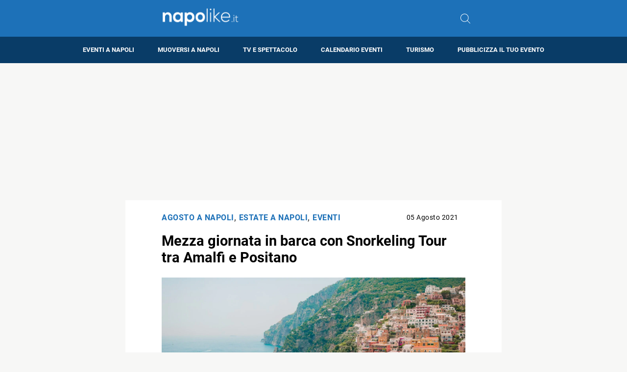

--- FILE ---
content_type: text/html; charset=utf-8
request_url: https://www.tiqets.com/widgets/availability/?productId=1006525&currency=EUR&language=it&partner=napolike&layout=full&widgetIndex=0&altVi=0&altGyg=0&tiqetsVf=AvailabilityWidget_ST6DUCsggfC7YnbgBMpEz&origin=https%3A%2F%2Fwww.napolike.it%2Fmezza-giornata-in-barca-con-snorkeling-tour-tra-amalfi-e-positano
body_size: 725
content:

<!doctype html>
<html lang="it">
<head>
                <link rel="preconnect" href="https://aws-tiqets-cdn.imgix.net" crossorigin />
        <link rel="preconnect" href="//cdn.tiqets.com" crossorigin />
    <link rel="preload" href="/abacus/exps.js" as="script" />
        <link rel="preload" href="//cdn.tiqets.com/static/assets/webpack/css_b2c_fonts.12a4105e0c.css" as="style">


    <title>Tiqets Availability Widget</title>
    <meta name="viewport" content="width=device-width, initial-scale=1">
              <link rel="stylesheet" href="//cdn.tiqets.com/static/assets/webpack/css_b2c_fonts.12a4105e0c.css" media="print" onload="this.media='all'">



            <link rel="stylesheet" href="//cdn.tiqets.com/static/assets/webpack/css_widgets_availability.1058c75782.css" />

    <meta name="robots" content="noindex">

    <script>
      window.BUILD_VERSION = "v251031-1535.1"
      window.BOOTSTRAP_DATA = {"settings": {"sales_channel": "tiqets.com", "signed_preview": null}, "sitebrand": {"background_color": "#1c70ba", "distributor_id": 27440, "has_sitebrand_branding": true, "id": 27142, "logo_url": "https://aws-tiqets-cdn.imgix.net/partners/sitebrand/0217359d00a34af3a9cebadef411b9a0.png?auto=format%2Ccompress\u0026fit=crop\u0026q=70\u0026s=45ed5f97a87c8be582bea126d54abb47", "name": "Napolike", "shortname": "napolike", "show_coupon_field": false, "text_color_scheme": "light", "url": "https://www.tiqets.com/it/?partner=napolike"}};
      window.CURRENCY = "EUR";
    </script>
</head>
<body class="no-outline">
  <div
    data-react-app="AvailabilityWidget"
     data-react-props="{}"
    
    
    
    
    
    
    
    
  ></div>

    <script type="text/javascript" src="//cdn.tiqets.com/static/assets/webpack/js_availability_widget_main.6feb4fa938.js" crossorigin="anonymous" data-cookieconsent="ignore" ></script>

</body>
</html>

--- FILE ---
content_type: text/html; charset=utf-8
request_url: https://www.google.com/recaptcha/api2/aframe
body_size: 264
content:
<!DOCTYPE HTML><html><head><meta http-equiv="content-type" content="text/html; charset=UTF-8"></head><body><script nonce="pM1GcNlereMbpKUbmal9LA">/** Anti-fraud and anti-abuse applications only. See google.com/recaptcha */ try{var clients={'sodar':'https://pagead2.googlesyndication.com/pagead/sodar?'};window.addEventListener("message",function(a){try{if(a.source===window.parent){var b=JSON.parse(a.data);var c=clients[b['id']];if(c){var d=document.createElement('img');d.src=c+b['params']+'&rc='+(localStorage.getItem("rc::a")?sessionStorage.getItem("rc::b"):"");window.document.body.appendChild(d);sessionStorage.setItem("rc::e",parseInt(sessionStorage.getItem("rc::e")||0)+1);localStorage.setItem("rc::h",'1762019449298');}}}catch(b){}});window.parent.postMessage("_grecaptcha_ready", "*");}catch(b){}</script></body></html>

--- FILE ---
content_type: application/javascript; charset=utf-8
request_url: https://fundingchoicesmessages.google.com/f/AGSKWxU4VHh0xdSGtNHXK3I04iLUq2LIHhHlGKQZSiUTAcQqKbdmUMi3tv9Xq3yFwe4RSG1G6XAoq5BA284Iyu12_fUjPbYWUQn0kr-4pU3ECoDOUUVBz-FBejSN3-so3StWOdyCCY4ca6fX8jiHJnW75SyQUNxir_MzScvPTS7Gsc2dqfwmnDF0CEdfEGH3/_?advsystem=-advertisement-icon.-728-90./adlabel_?phpAds_
body_size: -1282
content:
window['d9ffdaec-7d28-46bf-b3af-9758db24cd68'] = true;

--- FILE ---
content_type: application/javascript; charset=utf-8
request_url: https://fundingchoicesmessages.google.com/f/AGSKWxVIH41u4qraOWADEBd9fgu5qmmsTPE2QjZMoDLbqAMAJHZkdR8UJkb3MQ5qv-tTWa8I-sCmMX4jjT8UDOnqZA8EW4IYjMYxzU7LhDIxzCyqeqgBpu0f-oMAS0RnSmGB-292cvs7cw==?fccs=W251bGwsbnVsbCxudWxsLG51bGwsbnVsbCxudWxsLFsxNzYyMDE5NDQ5LDM2NzAwMDAwMF0sbnVsbCxudWxsLG51bGwsW251bGwsWzcsNl0sbnVsbCxudWxsLG51bGwsbnVsbCxudWxsLG51bGwsbnVsbCxudWxsLG51bGwsM10sImh0dHBzOi8vd3d3Lm5hcG9saWtlLml0L21lenphLWdpb3JuYXRhLWluLWJhcmNhLWNvbi1zbm9ya2VsaW5nLXRvdXItdHJhLWFtYWxmaS1lLXBvc2l0YW5vIixudWxsLFtbOCwiTkVyZndJSGNkSzQiXSxbOSwiZW4tVVMiXSxbMTYsIlsxLDEsMV0iXSxbMTksIjIiXSxbMTcsIlswXSJdLFsyNCwiIl0sWzI5LCJmYWxzZSJdXV0
body_size: 126
content:
if (typeof __googlefc.fcKernelManager.run === 'function') {"use strict";this.default_ContributorServingResponseClientJs=this.default_ContributorServingResponseClientJs||{};(function(_){var window=this;
try{
var ap=function(a){this.A=_.t(a)};_.u(ap,_.J);var bp=function(a){this.A=_.t(a)};_.u(bp,_.J);bp.prototype.getWhitelistStatus=function(){return _.F(this,2)};var cp=function(a){this.A=_.t(a)};_.u(cp,_.J);var dp=_.Tc(cp),ep=function(a,b,c){this.B=a;this.j=_.A(b,ap,1);this.l=_.A(b,_.Ak,3);this.F=_.A(b,bp,4);a=this.B.location.hostname;this.G=_.Cg(this.j,2)&&_.O(this.j,2)!==""?_.O(this.j,2):a;a=new _.Lg(_.Bk(this.l));this.C=new _.Wg(_.q.document,this.G,a);this.console=null;this.o=new _.Xo(this.B,c,a)};
ep.prototype.run=function(){if(_.O(this.j,3)){var a=this.C,b=_.O(this.j,3),c=_.Yg(a),d=new _.Rg;b=_.hg(d,1,b);c=_.D(c,1,b);_.bh(a,c)}else _.Zg(this.C,"FCNEC");_.Zo(this.o,_.A(this.l,_.we,1),this.l.getDefaultConsentRevocationText(),this.l.getDefaultConsentRevocationCloseText(),this.l.getDefaultConsentRevocationAttestationText(),this.G);_.$o(this.o,_.F(this.F,1),this.F.getWhitelistStatus());var e;a=(e=this.B.googlefc)==null?void 0:e.__executeManualDeployment;a!==void 0&&typeof a==="function"&&_.Do(this.o.D,
"manualDeploymentApi")};var fp=function(){};fp.prototype.run=function(a,b,c){var d;return _.v(function(e){d=dp(b);(new ep(a,d,c)).run();return e.return({})})};_.Ek(7,new fp);
}catch(e){_._DumpException(e)}
}).call(this,this.default_ContributorServingResponseClientJs);
// Google Inc.

//# sourceURL=/_/mss/boq-content-ads-contributor/_/js/k=boq-content-ads-contributor.ContributorServingResponseClientJs.en_US.NErfwIHcdK4.es5.O/d=1/exm=ad_blocking_detection_executable,kernel_loader,loader_js_executable/ed=1/rs=AJlcJMwh9a1OCIE8KcAjVm7dONmVEb7Hjw/m=cookie_refresh_executable
__googlefc.fcKernelManager.run('\x5b\x5b\x5b7,\x22\x5b\x5bnull,\\\x22napolike.it\\\x22,\\\x22AKsRol8wQRuGZ3CEMp9aFp8n6fRmc9ZVkN9EZ6fXlYv7K0RAGOplKgG0eVjf7c5vMedqreCt4U5L6g6jHGEvl4FR87vVk4aoZ-MDmf4mPkA6ADMZb0tgQH6AezkFfsr27dHTDf0Yo-_zO0LUtohNlpDxb_OUvTggKg\\\\u003d\\\\u003d\\\x22\x5d,null,\x5b\x5bnull,null,null,\\\x22https:\/\/fundingchoicesmessages.google.com\/f\/AGSKWxVXgJxhnqHVvrBUJkz9Zg08xvKBrhVqm7RbpB9APF_v9lNTwf8Xs_lp9kQ4sja6TQsSjBLkfU83EjrytF8GgB0VhXB6hFNJnvubC_g1SfEPabLRwfk8H7KTbk0zKXbgzOBk_oC-wg\\\\u003d\\\\u003d\\\x22\x5d,null,null,\x5bnull,null,null,\\\x22https:\/\/fundingchoicesmessages.google.com\/el\/AGSKWxXsAfhXCS1YBYXZP3lJZEnITJXEv1c-ReIPiCnkqSPQJFWyFPbzW2LEy3OEZ1petizjIcZap_X4FYME_B1WvRFetOczND_KlBZ4aMC4r1RoFW7n3rFZXacamt8I8hc4kUUHFWW65Q\\\\u003d\\\\u003d\\\x22\x5d,null,\x5bnull,\x5b7,6\x5d,null,null,null,null,null,null,null,null,null,3\x5d\x5d,\x5b2,1\x5d\x5d\x22\x5d\x5d,\x5bnull,null,null,\x22https:\/\/fundingchoicesmessages.google.com\/f\/AGSKWxWkKpI4zzWDR--8LJezmYkUo21z2zYQpj3oHH8WLp6ceSf6wfo0rW4LbPX9LTyaOtTYDz3RI7zADT97idSV3MMYzr8WFU2wc_Z4ZDkvvvDBhGjnHt6H_8fr6b2rBvN2wxEev4ZpGQ\\u003d\\u003d\x22\x5d\x5d');}